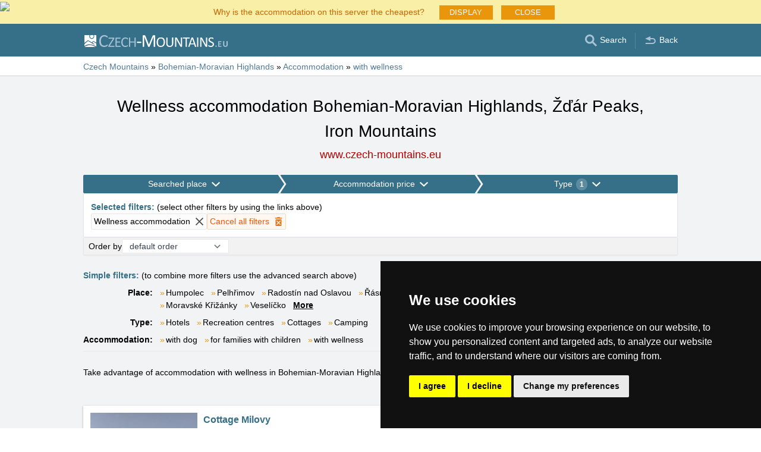

--- FILE ---
content_type: text/html; charset=UTF-8
request_url: https://www.czech-mountains.eu/type-of-accommodation/with-wellness/highlands.html
body_size: 8970
content:
<!doctype html>
<html >
<head>
	<meta charset="UTF-8">
	<title>Wellness accommodation Bohemian-Moravian Highlands, Žďár Peaks, Iron Mountains</title>
			<meta name="robots" content="ALL,FOLLOW">
	
		<meta name="viewport" content="width=device-width, user-scalable=no, initial-scale=1.0, maximum-scale=1.0, minimum-scale=1.0">
	
	<meta http-equiv="X-UA-Compatible" content="ie=edge">
	<meta name="theme-color" content="#356f88">
	<meta name="ahrefs-site-verification" content="88086b78404b94e4640deb3c2b7ef46521ec2857e9d5ab54a45c6528ef88622b">
	<meta name="referrer" content="unsafe-url">

	
			<link rel="canonical" href="/type-of-accommodation/with-wellness/highlands.html">
	
	
			<meta name="csrf-token" content="zFCvr7bONhvwkL42GdYFeF1jSrsoLFXvMGhn09vs">
	 
	
						<meta name='referrer' content='unsafe-url'>
					<meta name='keywords' content='Accommodation, Czech mountains, in Czech mountains, Bohemian-Moravian Highlands, Žďár Peaks, Iron Mountains, in Bohemian-Moravian Highlands, Hotel, Hotels, Recreation centre, Recreation centres, Cottage, Cottages, Autocamping, Camping, with wellness'>
					<meta name='description' content="Wellness accommodation Bohemian-Moravian Highlands, Žďár Peaks, Iron Mountains. The database contains direct contacts to owners of accommodation with wellness Bohemian-Moravian Highlands, Žďár Peaks, Iron Mountains. Reservations are passed without any middleman and commission!"/>
			
	
	
	
	
	
		
		
		
		
		
					<link rel="stylesheet" type="text/css" href="/share/css/design3R.css?v=11">
			<link rel="stylesheet" type="text/css" href="/share/csscolor/cz/color-design3R.css?v=10">
							<link rel="stylesheet" type="text/css" href="/share/css/katalog.css?v=9">
					<link rel="stylesheet" type="text/css" href="/share/css/vypis.css?v=14">
					<link rel="stylesheet" type="text/css" href="/share/imageGalerry/PhotoSwipe/photoswipe.css">
					<link rel="stylesheet" type="text/css" href="/share/imageGalerry/PhotoSwipe/default-skin/default-skin.css">
					<link rel="stylesheet" type="text/css" href="/share/css/jquery.simple-popup.min.css">
					<link rel="stylesheet" type="text/css" href="/share/filter/tailwind.css?v=5">
					<link rel="stylesheet" type="text/css" href="/share/csscolor/cz/color-katalog.css?v=9">
					<link rel="stylesheet" type="text/css" href="/share/csscolor/cz/color-vypis.css">
					<link rel="stylesheet" type="text/css" href="/share/css/list.css">
		
				
					<link rel="stylesheet" type="text/css" href="/share/csscolor/cz/color-browser-update.css">
			<link rel="stylesheet" type="text/css" href="/share/css/browser-update.css">
			<script type="text/javascript" language="javascript" src="/share/js/browser-update.js"></script>
		
		
		<script type="text/javascript">
							window.status = "www.czech-mountains.eu";
										var domainSite = "www.czech-mountains.eu";
					</script>
		<script>
            function tag(key, value) {}
    </script>

					<script  type="text/javascript" src="/share/jquery-3.3.1.min.js"></script>
					<script  type="text/javascript" src="/share/info.js"></script>
					<script  type="text/javascript" src="/share/imageGalerry/PhotoSwipe/photoswipe.min.js"></script>
					<script  type="text/javascript" src="/share/imageGalerry/PhotoSwipe/photoswipe-ui-default.min.js"></script>
					<script  type="text/javascript" src="/share/js/hotel-list-ctrl.js?v=2"></script>
					<script  type="text/javascript" src="/share/js/jquery.simple-popup.min.js"></script>
		
					<script  type="text/javascript" src="/share/briefcase_klient_3R.js?v=1" async></script>
					<script  type="text/javascript" src="/share/js/searchWrap.js" async></script>
		
					<script type="text/javascript" src="/share/filter/main.js?v=5" defer></script>
		
		
		
		
					
	<script type="text/javascript" src="/share/cookies/ep-cookie-consent.js"></script>
</head>

<body class="theme-cz">
<div id="pageLayout">
	<div class="ga"> 
		<!-- České hory - Slovenské hory - Chorvatské - Alpské - Italské --><script type="text/javascript">
document.write ('<img src="https://toplist.cz/dot.asp?id=25729&http='+escape(document.referrer)+'" width="1" height="1" border="0">');
</script><noscript><img src="https://toplist.cz/dot.asp?id=25729" width="1" height="1" border="0"></noscript><img src="https://toplist.sk/dot.asp?id=1048839" width="1" height="1" border="0"><script async src="https://www.googletagmanager.com/gtag/js?id=UA-47158562-3"></script>
<script>
  window.dataLayer = window.dataLayer || [];
  function gtag(){dataLayer.push(arguments);}

  // https://developers.google.com/tag-platform/devguides/consent#gtag.js
  gtag("consent", "default", {
      "ad_storage": epCookieConsent.allowsTargetingCookies() ? "granted" : "denied",
      "analytics_storage": epCookieConsent.allowsTrackingCookies() ? "granted" : "denied"
  });

  gtag('js', new Date());

  gtag('config', 'AW-1071172414');
  gtag('config', 'UA-47158562-3'); // czech-mountains.eu
</script>
<script type="text/plain" cookie-consent="tracking">
	gtag("consent", "update", {"analytics_storage": "granted"});
</script>
<script type="text/plain" cookie-consent="targeting">
    gtag("consent", "update", {"ad_storage": "granted"})
</script>
	</div>
	<div id="page">
											 
			<div class="prmT prmT-wrap">
	<div class="prmT-cont width-limit">
		<a class="prm-text"
		   onclick="event.preventDefault(); document.querySelector('.prm-layer').classList.toggle('block-visible'); document.querySelector('.prm-cont').classList.toggle('block-visible');">Why is the accommodation on this server the cheapest?</a>
		<a class="prm-text mobile"
		   onclick="event.preventDefault(); document.querySelector('.prm-layer').classList.toggle('block-visible'); document.querySelector('.prm-cont').classList.toggle('block-visible');">Why is our server the cheapest?</a>
		<a class="buttonP"
		   onclick="event.preventDefault(); document.querySelector('.prm-layer').classList.toggle('block-visible'); document.querySelector('.prm-cont').classList.toggle('block-visible');">DISPLAY</a>
		<a class="buttonP"
		   onclick="event.preventDefault();document.querySelectorAll('.prmT').forEach((element) => element.classList.add('prmT-unvisible')); setCookie('promoBar', 'hidden', '180')">CLOSE</a>
		<a class="mobile" onclick="event.preventDefault();document.querySelectorAll('.prmT').forEach((element) => element.classList.add('prmT-unvisible')); setCookie('promoBar', 'hidden', '180')">
			<img src="/share/img/prm/krizek-orange.svg" alt="X">
		</a>
	</div>
</div>
			<div class="prm-layer"
	 onclick="event.preventDefault(); document.querySelector('.prm-layer').classList.toggle('block-visible'); document.querySelector('.prm-cont').classList.toggle('block-visible');"></div>
<div class="prm-cont">
	<div class="prm-cont-top"><a
				onclick="event.preventDefault(); document.querySelector('.prm-layer').classList.toggle('block-visible'); document.querySelector('.prm-cont').classList.toggle('block-visible');"></a>
	</div>
	<div class="prm-cont-bottom">
		<div class="prm-cont-top-nadpis">Why is the accommodation on our servers the cheapest?</div>
		<div class="prm-cont-top-text">
			<ul>
				<li><span class="nadpis server-text-color">Always only one offer and no commission</span>
					We do not compare prices from a number of booking sites, we always offer only one price with no commission!
				</li>
				<li><span class="nadpis server-text-color">The presentations are created directly by the property owners</span>
					The offer and price are always provided by the property owner, including discounts and last minute.
				</li>
				<li><span class="nadpis server-text-color">Lowest possible price</span>
					If you find a lower price on other sites, simply ask the owner for a stay at this price.
					<br><br><b>Always inform the owner that you are contacting him via the server
						Czech mountains</b>.</li>
				<li><span class="nadpis server-text-color">Trusted European brand</span>
					Server Czech mountains
					has been operating since 1999, founded by European company eProgress Ltd.
				</li>
				<li><span class="nadpis server-text-color">Wide choice of accommodation</span>
					Projects of eProgress currently represent more than 17 thousand accommodation capacities in the Czech mountains, Slovakia, Croatia, the Alps or Italy.
				</li>
				<li><span class="nadpis server-text-color">Direct contact guest - property owner</span>
					eProgress is the European Union's leading promoter of direct contact between the guest and the property owner - accommodation with no commission.
				</li>
				<li><span class="nadpis server-text-color">Well-arranged sites with high traffic</span>
					During the 26 years server Czech mountains has become modern, user-friendly website, which serve thousands of users every day (no operators, no unnecessary intermediary between you and the property owner).
				</li>
			</ul>
		</div>
	</div>
</div>		
		<div id="header-wrap" class="header-background header-wrap-color">
			<div id="header-1000" class="width-limit">
				<div id="header">
					<div id="header-left">
			<a href="https://www.czech-mountains.eu/" title="Czech Mountains - accommodation without commission"><img src="/share/img/header/cz/logo_EN.svg" onerror="this.onerror=null; this.src='/share/img/header/cz/logo_EN.gif'" alt="Czech Mountains - accommodation without commission" title="Czech Mountains - accommodation without commission" height="20" width="241"></a>
	</div>
<div id="header-right" class="header-background"><ul>
			<li class='searchIcon'><a href='#'><img src='/share/img/menu/cz/search.svg' onerror="this.onerror=null; this.src=''" width='20' height='20' alt=''><span class='media-80less-inline media-60plus-only'> Search</span></a></li><li class='separator header-separator-color '>&nbsp;</li><li class='return-back-icon'><a href='https://www.czech-mountains.eu/highlands/'><img src='/share/img/header/cz/back.svg' onerror="this.onerror=null; this.src='/share/img/header/cz/back.gif'" width='20' height='20' alt=''><span class='media-60plus-only'> Back</span></a></li>
		</ul></div>
				</div>
			</div>
		</div>

		
					<div id="search-wrap"><form method="get" action="https://www.czech-mountains.eu/search/fulltext" class="search-form width-limit" target="_blank"><div class="search-bar"><input type="text" name="q" value="" title="search" placeholder="Search accommodation and other information" autocomplete="off"><input type="submit" title="Search" value="Search"></div><div class="search-servers-title">SEARCH THROUGH</div><div class="search-often-title">MOST SEARCHED</div><div class="search-servers"><div class="input-container"><input name="serverToSearch" id="all" value="all" class="serversRadio" type="radio" ><label for="all">All servers</label></div><div class="input-container"><input name="serverToSearch" id="ceskehory" value="ceskehory" class="serversRadio" type="radio"  checked ><label for="ceskehory">Czech-Mountains.eu</label></div><div class="input-container"><input name="serverToSearch" id="slovenske" value="slovenske" class="serversRadio" type="radio" ><label for="slovenske">Slovakian-Mountains.eu</label></div><div class="input-container"><input name="serverToSearch" id="chorvatske" value="chorvatske" class="serversRadio" type="radio" ><label for="chorvatske">Croatian-Adriatic.eu</label></div></div><div class="search-often"><div id="queries"><a href="https://www.czech-mountains.eu/accommodation-in-mountains/mountains.html" target="_blank">Accommodation</a><a href="https://www.czech-mountains.eu/cottages/mountains.html" target="_blank">Cottages</a><a href="https://www.czech-mountains.eu/snow-forecast/" target="_blank">Snow</a><a href="https://www.czech-mountains.eu/search/fulltext?q=Webcams&amp;serverToSearch=ceskehory" target="_blank">Webcams</a><a href="https://www.czech-mountains.eu/search/fulltext?q=View+tower&amp;serverToSearch=ceskehory" target="_blank">View tower</a><a href="https://www.czech-mountains.eu/search/fulltext?q=Waterfalls&amp;serverToSearch=ceskehory" target="_blank">Waterfalls</a><a href="https://www.czech-mountains.eu/search/fulltext?q=Weather&amp;serverToSearch=ceskehory" target="_blank">Weather</a></div></div></form></div>
		
		<div id="drobky-wrap" class="drobky-wrap-color">
						<div id="drobky" class="width-limit"
									vocab="http://schema.org/" typeof="BreadcrumbList"
				>
				<span  property="itemListElement" typeof="ListItem">
				<a href="https://www.czech-mountains.eu/"  title="Czech Mountains - accommodation without commission"  property="item" typeof="WebPage"><span property="name">Czech Mountains</span></a>
				<meta property="position" content="1"/>
			</span>
			
			
							<span class="drobky-next">&raquo;</span>
									
			<span  property="itemListElement" typeof="ListItem">
				<a href="https://www.czech-mountains.eu/highlands/"  property="item" typeof="WebPage"><span property="name">Bohemian-Moravian Highlands</span></a>
				<meta property="position" content="2"/>
			</span>
			
			
							<span class="drobky-next">&raquo;</span>
									
			<span  property="itemListElement" typeof="ListItem">
				<a href="/accommodation-in-mountains/highlands.html"  property="item" typeof="WebPage"><span property="name">Accommodation</span></a>
				<meta property="position" content="3"/>
			</span>
			
			
							<span class="drobky-next">&raquo;</span>
									
			<span  property="itemListElement" typeof="ListItem">
				<a href="/type-of-accommodation/with-wellness/highlands.html"  property="item" typeof="WebPage"><span property="name">with wellness</span></a>
				<meta property="position" content="4"/>
			</span>
			
			
				</div>
					</div>

				<div id="content-wrap" class="">
						    <div id="content" class="width-limit">
                    
                <div id="nadpis-wrap">
            <div id="nadpis" class="width-limit">
                <h1>Wellness accommodation Bohemian-Moravian Highlands, Žďár Peaks, Iron Mountains</h1>
            </div>
            <div class="top-links">
            <a href="https://www.czech-mountains.eu" target="_blank" class="adresa" title="Czech Mountains - accommodation without commission">
            www.czech-mountains.eu
        </a>
    </div>
        </div>
                    
                <div id="filter-form" class="min-h-[100px] mb-6 shadow-sm" data-locale="en" data-filters='{"action":"\/type-of-accommodation\/with-wellness\/highlands.html","hiddenInputs":[{"name":"mutace","value":"gb"},{"name":"hory","value":"highlands"}],"categories":{"location":{"id":"location","countSelected":0,"areas":[{"region":{"name":"Area Bohemian-Moravian Highlands","key":22},"cities":[{"id":"532","seostring":"humpolec","name":"Humpolec","isTop":false},{"id":"1635","seostring":"nove-mesto-na-morave","name":"Nov\u00e9 M\u011bsto na Morav\u011b","isTop":true},{"id":"835","seostring":"pelhrimov","name":"Pelh\u0159imov","isTop":false},{"id":"3086","seostring":"radostin-nad-oslavou","name":"Radost\u00edn nad Oslavou","isTop":false},{"id":"1420","seostring":"rasna-u-telce","name":"\u0158\u00e1sn\u00e1 u Tel\u010de","isTop":false},{"id":"1633","seostring":"telc","name":"Tel\u010d","isTop":true},{"id":"3248","seostring":"veselicko","name":"Vesel\u00ed\u010dko","isTop":false},{"id":"981","seostring":"zahradiste","name":"Zahradi\u0161t\u011b","isTop":false},{"id":"1629","seostring":"zajickov","name":"Zaj\u00ed\u010dkov","isTop":false},{"id":"1303","seostring":"zdar-nad-sazavou","name":"\u017d\u010f\u00e1r nad S\u00e1zavou","isTop":false}]},{"region":{"name":"Area \u017d\u010f\u00e1rsk\u00e9 Hills","key":21},"cities":[{"id":"656","seostring":"krizanky","name":"K\u0159i\u017e\u00e1nky","isTop":false},{"id":"3219","seostring":"moravske-krizanky","name":"Moravsk\u00e9 K\u0159i\u017e\u00e1nky","isTop":false},{"id":"3087","seostring":"radostin-nad-oslavou","name":"Radost\u00edn nad Oslavou","isTop":false},{"id":"3247","seostring":"veselicko","name":"Vesel\u00ed\u010dko","isTop":false},{"id":"3088","seostring":"zahradiste","name":"Zahradi\u0161t\u011b","isTop":false},{"id":"1304","seostring":"zdar-nad-sazavou","name":"\u017d\u010f\u00e1r nad S\u00e1zavou","isTop":false}]}],"place":{"selected":-999},"selected":[],"nav":{"long":"Searched place","short":"Location"},"placeholder":"Search location","noResultsFor":"No results for "},"price":{"id":"price","countSelected":0,"label":"Price of bed without boarding","priceFrom":{"label":"From","type":"select","options":[{"text":"unlimited","value":0},{"text":"From 100 CZK","value":100},{"text":"From 200 CZK","value":200},{"text":"From 300 CZK","value":300},{"text":"From 400 CZK","value":400},{"text":"From 500 CZK","value":500},{"text":"From 600 CZK","value":600},{"text":"From 800 CZK","value":800},{"text":"From 1000 CZK","value":1000},{"text":"From 1200 CZK","value":1200},{"text":"From 1500 CZK","value":1500}],"name":"cena1luzko_od","id":"priceFrom","selected":{"text":"unlimited","value":0}},"priceTo":{"label":"To","type":"select","options":[{"text":"unlimited","value":0},{"text":"To 100 CZK","value":100},{"text":"To 200 CZK","value":200},{"text":"To 300 CZK","value":300},{"text":"To 400 CZK","value":400},{"text":"To 500 CZK","value":500},{"text":"To 600 CZK","value":600},{"text":"To 800 CZK","value":800},{"text":"To 1000 CZK","value":1000},{"text":"To 1200 CZK","value":1200},{"text":"To 1500 CZK","value":1500}],"name":"cena1luzko_do","id":"priceTo","selected":{"text":"unlimited","value":0}},"nav":{"long":"Accommodation price","short":"Price"},"season":{"label":"Season","type":"select","options":[{"text":"off season","value":"mimo"},{"text":"summer","value":"leto"},{"text":"winter","value":"zima"}],"name":"sezona","id":"season","selected":{"text":"winter","value":"zima"}},"selected":[]},"type":{"id":"type","countSelected":1,"accommodationTypes":{"label":"Type","checkboxes":[{"label":"Hotel","value":1},{"label":"Recreation centre","value":5},{"label":"Cottage","value":7},{"label":"Autocamping","value":9}],"checked":[]},"accommodationWith":{"checkboxes":[{"label":"Accommodation with dog","value":1},{"label":"Accommodation with indoor pool","value":2},{"label":"Accommodation with outdoor pool","value":3},{"label":"Family friendly accommodation","value":4},{"label":"Wellness accommodation","value":5},{"label":"Accommodation near ski slopes","value":6}],"checked":[5]},"selected":[{"key":"accommodationWith","value":5,"text":"Wellness accommodation","defaultValue":null}],"nav":{"long":"Type","short":"Type"}}},"footer":{"orderBy":{"label":"Order by","options":[{"value":"default-desc","text":"default order"},{"value":"misto-asc","text":"place A-Z"},{"value":"misto-desc","text":"place Z-A"},{"value":"druh-asc","text":"type"},{"value":"cena-asc","text":"from cheapest"},{"value":"cena-desc","text":"most expensive first"},{"value":"kapacita-asc","text":"capacity"}],"selected":"default-desc"}},"filterDescription":"Click on the above filters to finding your favorite accommodation in Bohemian-Moravian Highlands","isSimpleView":false,"enabledPrefetch":true,"urlPrefetch":"\/accommodation\/count","buttons":{"cancel":{"short":"Cancel filters","long":"Cancel all filters"},"clear":"Clear","showResults":"Show results","searchAccommodation":"Search accommodation"},"selectedFilters":{"items":[{"key":"accommodationWith","value":5,"text":"Wellness accommodation","defaultValue":null}],"label":"Selected filters","secondaryLabel":"select other filters by using the links above"}}'>
		<div id="filter-skeleton" class="h-full w-full shadow-sm rounded-sm border-1">
			<div class="flex animate-pulse gap-px">
				<div class="grow bg-gray-400 h-8 rounded-sm"></div>
				<div class="grow bg-gray-400 h-8 rounded-sm"></div>
				<div class="grow bg-gray-400 h-8 rounded-sm"></div>
			</div>
			<div class="rounded-sm border border-gray-200 bg-white h-10"></div>
			<div class="rounded-sm border border-gray-200 bg-[#f2f2f2] h-8"></div>
		</div>
	</div>

	<script>
		function showMore(event) {
			event.preventDefault();
			const list = document.getElementById(event.target.dataset.key);
			list.lastChild.remove();
			list.childNodes.forEach((item) => item.classList.remove('hidden'));
		}
	</script>
	<nav class="border-b pb-2 grid sm:grid-cols-[auto_1fr] gap-x-3 gap-y-2">
		<p class="sm:col-span-2">
			<span class="font-bold text-skin-primary">Simple filters:</span> (to combine more filters use the advanced search above)
		</p>
							<div class="font-semibold shrink-0 sm:text-right">Place:</div><div class="inline-flex flex-wrap" id="place"><div class="flex-none before:mr-0.5 before:text-[#e9960c] before:content-['»'] "><a class="whitespace-nowrap mr-3" href="/accommodation/humpolec.htm">Humpolec</a></div><div class="flex-none before:mr-0.5 before:text-[#e9960c] before:content-['»'] "><a class="whitespace-nowrap mr-3" href="/accommodation/pelhrimov.htm">Pelhřimov</a></div><div class="flex-none before:mr-0.5 before:text-[#e9960c] before:content-['»'] "><a class="whitespace-nowrap mr-3" href="/accommodation/radostin-nad-oslavou.htm">Radostín nad Oslavou</a></div><div class="flex-none before:mr-0.5 before:text-[#e9960c] before:content-['»'] "><a class="whitespace-nowrap mr-3" href="/accommodation/rasna-u-telce.htm">Řásná u Telče</a></div><div class="flex-none before:mr-0.5 before:text-[#e9960c] before:content-['»'] "><a class="whitespace-nowrap mr-3" href="/accommodation/telc.htm">Telč</a></div><div class="flex-none before:mr-0.5 before:text-[#e9960c] before:content-['»'] "><a class="whitespace-nowrap mr-3" href="/accommodation/zahradiste.htm">Zahradiště</a></div><div class="flex-none before:mr-0.5 before:text-[#e9960c] before:content-['»'] "><a class="whitespace-nowrap mr-3" href="/accommodation/zajickov.htm">Zajíčkov</a></div><div class="flex-none before:mr-0.5 before:text-[#e9960c] before:content-['»'] "><a class="whitespace-nowrap mr-3" href="/accommodation/krizanky.htm">Křižánky</a></div><div class="flex-none before:mr-0.5 before:text-[#e9960c] before:content-['»'] "><a class="whitespace-nowrap mr-3" href="/accommodation/moravske-krizanky.htm">Moravské Křižánky</a></div><div class="flex-none before:mr-0.5 before:text-[#e9960c] before:content-['»'] "><a class="whitespace-nowrap mr-3" href="/accommodation/veselicko.htm">Veselíčko</a></div><div class="flex-none before:mr-0.5 before:text-[#e9960c] before:content-['»'] hidden"><a class="whitespace-nowrap mr-3" href="/accommodation/zdar-nad-sazavou.htm">Žďár nad Sázavou</a></div><div class="flex-none"><a href="#" onClick="showMore(event)" class="underline font-semibold"
						   data-key="place">More</a></div></div><div class="font-semibold shrink-0 sm:text-right">Type:</div><div class="inline-flex flex-wrap" id="type"><div class="flex-none before:mr-0.5 before:text-[#e9960c] before:content-['»'] "><a class="whitespace-nowrap mr-3" href="/hotels-en/highlands.html">Hotels</a></div><div class="flex-none before:mr-0.5 before:text-[#e9960c] before:content-['»'] "><a class="whitespace-nowrap mr-3" href="/recreation/highlands.html">Recreation centres</a></div><div class="flex-none before:mr-0.5 before:text-[#e9960c] before:content-['»'] "><a class="whitespace-nowrap mr-3" href="/cottages/highlands.html">Cottages</a></div><div class="flex-none before:mr-0.5 before:text-[#e9960c] before:content-['»'] "><a class="whitespace-nowrap mr-3" href="/camping/highlands.html">Camping</a></div></div><div class="font-semibold shrink-0 sm:text-right">Accommodation:</div><div class="inline-flex flex-wrap" id="accommodation"><div class="flex-none before:mr-0.5 before:text-[#e9960c] before:content-['»'] "><a class="whitespace-nowrap mr-3" href="/type-of-accommodation/with-dog/highlands.html">with dog</a></div><div class="flex-none before:mr-0.5 before:text-[#e9960c] before:content-['»'] "><a class="whitespace-nowrap mr-3" href="/type-of-accommodation/family-friendly/highlands.html">for families with children</a></div><div class="flex-none before:mr-0.5 before:text-[#e9960c] before:content-['»'] "><a class="whitespace-nowrap mr-3" href="/type-of-accommodation/with-wellness/highlands.html">with wellness</a></div></div>
					</nav>

        
        
                                    <div id="popis">
    <div class="popis-text">
        Take advantage of accommodation with wellness in Bohemian-Moravian Highlands and relax not only your body, but also your mind.
    </div>
</div>
                            <section>
                            <div class="hotellist-start-margin"></div>


	<div class="hoteldiv" id="hotel17131"
		 	><div class="left-left"><a href="https://www.czech-mountains.eu/accommodation/cottage-milovy-moravske-krizanky.html"  class="hotel">Cottage Milovy
				</a><div class="hotel-misto mobil"><a class="hotel-misto-cell" href="https://www.czech-mountains.eu/cottages/moravske-krizanky.htm" target="_blank" title="Accommodation Cottages Moravské Křižánky"><b>Cottage, </b></a><a class="hotel-misto-cell" href="https://www.czech-mountains.eu/accommodation/moravske-krizanky.htm" target="_blank" title="Accommodation Moravské Křižánky"><b>Moravské Křižánky</b></a></div><div class="left-part"><a href="https://www.czech-mountains.eu/accommodation/cottage-milovy-moravske-krizanky.html" ><img src="https://www.czech-mountains.eu/objekty/data/hotely/chalupamilovy/imagec.jpg" border="0" alt="Cottage Milovy" title="Cottage Milovy" loading="lazy"></a></div><div class="hotel-misto desktop"><span class="hotel-misto-cell"><nobr>Type:</nobr></span><a href="https://www.czech-mountains.eu/cottages/moravske-krizanky.htm" target="_blank" title="Accommodation Cottages Moravské Křižánky"	class="hotel-misto-cell"><b>Cottage</b></a></div><div class="hotel-misto desktop"><span class="hotel-misto-cell">Place: </span><a href="https://www.czech-mountains.eu/accommodation/moravske-krizanky.htm" target="_blank" class="hotel-misto-cell" title="Accommodation Moravské Křižánky"><b>Moravské Křižánky</b></a></div><div class="right-bottom-part"><div class="hotel-popis">
								Stylish cottage in the heart of the Bohemian-Moravian Highlands. The cottage is suitable for a group of up to 20
									<span class="hotel-ajax-tecky">&hellip; </span><span class="hotel-ajax-cely-popis"><a href="#">More »</a></span><span class="hotel-ajax-popis"> people. It is an ideal place for a holiday with children for 3-4 families.</span></div><div class="ikony-4-box"><div class="ikony-4"><a class="button left" href="https://www.czech-mountains.eu/accommodation/cottage-milovy-moravske-krizanky.html"  title="Cottage Milovy, Moravské Křižánky">Complete presentation</a></div></div></div><div class="ikony-3a"><div class="ikony-3a-cell"><img src="https://www.czech-mountains.eu/share/img/list/cz/list-kapacita.svg" class="ico-cena2">
				20 beds
			</div><div class="ikony-3a-cell"><img src="https://www.czech-mountains.eu/share/img/list/cz/list-animal.svg" class="ico-cena2">
					on request
				</div><div class="ikony-3a-cell"><a target="_blank" href="https://www.czech-mountains.eu/webcam/krizanky.html"><img src="https://www.czech-mountains.eu/share/img/list/cz/list-kamera.svg" class="ico-cena2">
						Camera
					</a></div><div class="ikony-3a-cell"><a href="https://www.czech-mountains.eu/weather/krizanky.html" target="_blank"><img src="https://www.czech-mountains.eu/share/img/list/cz/list-pocasi.svg" class="ico-cena2">
						Weather
					</a></div></div></div><div class="right-right"><div class="ikony-3"><div class="ikony-3-cell"><span class="ikony-3-ico"><a href="javascript:ShowMap(&#039;https://www.czech-mountains.eu/objekty/map.php?mutace=gb&amp;id=17131&#039;,661,551)"><img src="https://www.czech-mountains.eu/share/img/list/cz/list-mapa.svg" class="ico-cena2"></a></span><span class="ikony-3-popis"><a href="javascript:ShowMap(&#039;https://www.czech-mountains.eu/objekty/map.php?mutace=gb&amp;id=17131&#039;,661,551)">Map</a></span></div><div class="ikony-3-cell"><span class="ikony-3-ico"><img src="https://www.czech-mountains.eu/share/img/list/cz/list-kapacita.svg" class="ico-cena2"></span><span class="ikony-3-popis">20 beds</span></div><div class="ikony-3-cell"><span class="ikony-3-ico"><img src="https://www.czech-mountains.eu/share/img/list/cz/list-animal.svg" class="ico-cena2"></span><span class="ikony-3-popis">on request</span></div><div class="ikony-3-cell"><span class="ikony-3-ico"><a target="_blank" href="https://www.czech-mountains.eu/webcam/krizanky.html"><img src="https://www.czech-mountains.eu/share/img/list/cz/list-kamera.svg" class="ico-cena2"></a></span><span class="ikony-3-popis"><a target="_blank" href="https://www.czech-mountains.eu/webcam/krizanky.html">Camera</a></span></div><div class="ikony-3-cell"><span class="ikony-3-ico"><a href="https://www.czech-mountains.eu/weather/krizanky.html" target="_blank"><img src="https://www.czech-mountains.eu/share/img/list/cz/list-pocasi.svg" class="ico-cena2"></a></span><span class="ikony-3-popis"><a href="https://www.czech-mountains.eu/weather/krizanky.html" target="_blank">Weather</a></span></div></div></div></div><div class="hotel-footer"><div class="hotel-footer-cell"><b>Fast navigation</b></div><div class="hotel-footer-cell"><a href="javascript:showMorePhotos(&#039;chalupamilovy&#039;,&#039;22222222222224222222222244444&#039;,1,17131)">More photos »</a></div><div class="hotel-footer-cell"><a href="javascript:sendRequestCenik(17131, &#039;gb&#039;, &#039;&#039;);">Detailed pricelist »</a></div><div class="hotel-footer-cell"><a href="https://www.czech-mountains.eu/accommodation/cottage-milovy-moravske-krizanky.html"  title="Cottage Milovy, Moravské Křižánky">Complete presentation»</a></div></div>
	<div class="pswp" tabindex="-1" role="dialog" aria-hidden="true">
	<div class="pswp__bg"></div>
	<div class="pswp__scroll-wrap">
		<div class="pswp__container">
			<div class="pswp__item"></div>
			<div class="pswp__item"></div>
			<div class="pswp__item"></div>
		</div>
		<div class="pswp__ui pswp__ui--hidden">
			<div class="pswp__top-bar">
				<div class="pswp__counter"></div>
				<button class="pswp__button pswp__button--close" title="Zavřít (Esc)"></button>
				<button class="pswp__button pswp__button--share" title="Sdílet"></button>
				<button class="pswp__button pswp__button--fs" title="Na celou obrazovku"></button>
				<button class="pswp__button pswp__button--zoom" title="Přiblížit/Oddálit"></button>
				<div class="pswp__preloader">
					<div class="pswp__preloader__icn">
						<div class="pswp__preloader__cut">
							<div class="pswp__preloader__donut"></div>
						</div>
					</div>
				</div>
			</div>
			<div class="pswp__share-modal pswp__share-modal--hidden pswp__single-tap">
				<div class="pswp__share-tooltip"></div>
			</div>
			<button class="pswp__button pswp__button--arrow--left" title="Předchozí (šipka vlevo)">
			</button>
			<button class="pswp__button pswp__button--arrow--right" title="Následující (šipka vpravo)">
			</button>
			<div class="pswp__caption">
				<div class="pswp__caption__center"></div>
			</div>
		</div>
	</div>
</div><div id="cenik-container"></div>


	<div class="hotellist-end-margin"></div>
<script>
	var photoBase = 'https://www.czech-mountains.eu/objekty/data/hotely/';
	var zobrazKalendar = 'Show in calendar';
	var skrytKalendar = 'close calendar';
</script>

                    </section>
                
                    <div class="row"><div class="col"><div class="list-popis">
                        The database contains <b>direct contacts to owners of accommodation with wellness Bohemian-Moravian Highlands, Žďár Peaks, Iron Mountains.</b> Reservations are passed <b>without any middleman and commission!</b><br></div></div></div><aside><div class="row"><div class="col"><div class="seo_links bottom"><a href="/hotels-en/highlands.html" class="">Hotels Bohemian-Moravian Highlands</a>&nbsp;
                            <a href="/recreation/highlands.html" class="">Recreation centres Bohemian-Moravian Highlands</a>&nbsp;
                            <a href="/cottages/highlands.html" class="">Cottages Bohemian-Moravian Highlands</a>&nbsp;
                            <a href="/camping/highlands.html" class="">Camping Bohemian-Moravian Highlands</a>&nbsp;
                            <a href="/accommodation-in-mountains/highlands.html" class="">Accommodation Bohemian-Moravian Highlands</a>&nbsp;
                    </div></div></div></aside><div id="buttons"><a href="https://www.czech-mountains.eu/highlands/"
       class="btn btn-primary btn-back" href="https://www.czech-mountains.eu/highlands/"
       >Home Bohemian-Moravian Highlands, Žďár Peaks, Iron Mountains</a></div><div class="row"><div class="col"><div class="copy">
                        Snow conditions: <a href="http://www.holidayinfo.cz" target="_blank">www.holidayinfo.cz</a> &copy; Sitour CZ and <a href="/funiculars-ski-centres/highlands.html" target="_blank">ski resort operators</a></div></div></div>
                    </div>
		</div>
	</div>
</div>





<div id="footerLayout">
	<div id="footer-wrap">
		<div id="footer-mozila" class="footer-background footer-wrap-color">
												<div id="footer" class="width-limit">
	<div class="boxes clearfix">
		<div class="fbox box-1L">
			<div class="fbox-obsah">
				<a class="no-ico" href="/kontakt_gb.php" target="_blank">
					<img class="logo" src="https://www.ceskehory.cz/share/img/eprogress-inv.svg" loading="lazy" alt="eProgress s.r.o."></a>
				<br><br>
				<a href="/kontakt_gb.php" target="_blank">Contact</a><br>
									<a href="https://www.ceskehory.cz/reklama/ubytovatel.html"
					   target="_blank" class="pridat">Add your accommodation <span
								class="male">(Czech)</span></a>
								 
				<br>
				<a href="/highlands/sitemap.html" target="_blank">Sitemap</a>
							</div>
		</div>
		<div class="fbox box-2L">
			<div class="fbox-obsah">
				Our servers:<br>
				<a href="https://www.czech-mountains.eu">Czech mountains</a><br>
				<a href="https://www.slovakian-mountains.eu">Slovakian mountains</a><br>
				<a href="https://www.croatian-adriatic.eu">Croatian Adriatic</a><br>
				<br>
				<a target="_blank" href="/privacy-policy/">Privacy policy</a><br>
				<a target="_blank" href="/privacy-policy/cookies.php">Cookies</a>
			</div>
		</div>
		 
		<div class="fbox box-3L">
			<div class="fbox-obsah">
				<a href="/accommodation/bohemian-moravian-highlands-zdar.htm" target="_blank">Catalog of accommodation</a><br>
									<a href="/last-minute/highlands.html" target="_blank">Lastminute Bohemian-Moravian Highlands</a><br>
													Seasonal links:<br>
					<a href="/new-years-eve/highlands.html"> New year&#039;s eve Bohemian-Moravian Highlands</a>
					<br>
					<a href="/new-years-eve/highlands.html"
					   target="_blank"> New year&#039;s eve in mountains 2025/26 </a>
					<br>
											<a href="/highlands/snow-conditions.html">Snow forecast</a>
						<br>
					
											<a href="/highlands/bathing-places.html" target="_blank">Places for bathing</a>
						<br>
					
							</div>
		</div>
			</div>
	<hr>
	<div class="box-5"><b>Czech mountains</b> - Copyright &copy; 1999-2026 <a
				class="no-ico" href="/kontakt_gb.php" target="_blank"><nobr>eProgress s.r.o.</nobr></a>
	</div>
</div>
									</div>
	</div>
</div>


<script type="text/javascript" src="/share/cookies/cookie-consent.js?v=2" charset="UTF-8"></script>
<script type="text/javascript" charset="UTF-8">
    document.addEventListener('DOMContentLoaded', function () {
        cookieconsent.run({
            "notice_banner_type": "simple",
            "consent_type": "express",
            "palette": "dark",
            "language": "en",
            "page_load_consent_levels": ["strictly-necessary"],
            "notice_banner_reject_button_hide": false,
            "preferences_center_close_button_hide": false,
            "cookie_domain": "czech-mountains.eu"
        });
    });
</script>

</body>
</html>
